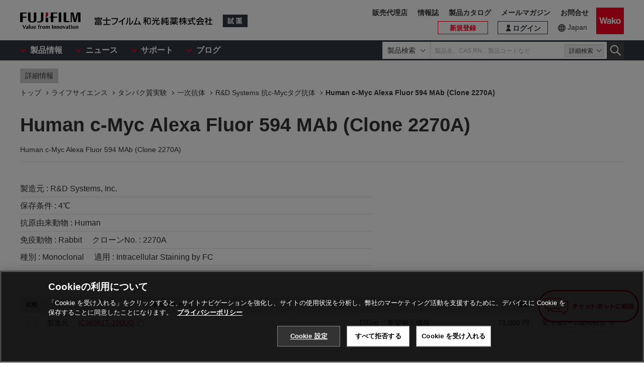

--- FILE ---
content_type: text/html;charset=UTF-8
request_url: https://labchem-wako.fujifilm.com/jp/product/detail/W01RNDIC36961T.html
body_size: 44065
content:
<!DOCTYPE html>
<html xmlns="http://www.w3.org/1999/xhtml"
	lang="ja">
<head>

	
	

<meta charset="UTF-8">
<meta name="description" content="「Human c-Myc Alexa Fluor 594 MAb (Clone 2270A)」。富士フイルム和光純薬株式会社は、試験研究用試薬・抗体の製造販売および各種受託サービスを行っています。先端技術の研究から、ライフサイエンス関連、有機合成用や環境測定用試薬まで、幅広い分野で多種多様なニーズに応えています。">
<meta name="keywords" content="Human c-Myc Alexa Fluor 594 MAb (Clone 2270A),試薬,抗体,製造,販売,環境,クロマト,分析,遺伝子,免疫,組織化学,細胞生物,アミノ酸,ペプチド,タンパク,酵素,補酵素,基質,生化学,培養,微生物,動物実験,リムルス,無機化学,有機合成化学,消耗品,器材">

<meta http-equiv="X-UA-Compatible" content="IE=edge">
<meta name="format-detection" content="telephone=no">
<meta name="viewport" content="width=device-width">








<meta property="og:locale" content="ja_JP">



<meta property="og:type" content="article">





<meta property="og:site_name" content="試薬-富士フイルム和光純薬">








<meta property="og:title" content="Human c-Myc Alexa Fluor 594 MAb (Clone 2270A)・Human c-Myc Alexa Fluor 594 MAb (Clone 2270A)【詳細情報】｜【ライフサイエンス】｜試薬-富士フイルム和光純薬">



<meta property="og:url" content="https://labchem-wako.fujifilm.com/jp/product/detail/W01RNDIC36961T.html">
<meta property="og:description" content="「Human c-Myc Alexa Fluor 594 MAb (Clone 2270A)」。富士フイルム和光純薬株式会社は、試験研究用試薬・抗体の製造販売および各種受託サービスを行っています。先端技術の研究から、ライフサイエンス関連、有機合成用や環境測定用試薬まで、幅広い分野で多種多様なニーズに応えています。">
<meta property="og:image" content="https://labchem-wako.fujifilm.com/jp/img/ogimage.png">
<meta name="twitter:card" content="summary">





<meta name="twitter:title" content="Human c-Myc Alexa Fluor 594 MAb (Clone 2270A)・Human c-Myc Alexa Fluor 594 MAb (Clone 2270A)【詳細情報】｜【ライフサイエンス】｜試薬-富士フイルム和光純薬">



<meta name="twitter:description" content="「Human c-Myc Alexa Fluor 594 MAb (Clone 2270A)」。富士フイルム和光純薬株式会社は、試験研究用試薬・抗体の製造販売および各種受託サービスを行っています。先端技術の研究から、ライフサイエンス関連、有機合成用や環境測定用試薬まで、幅広い分野で多種多様なニーズに応えています。">
<meta name="twitter:image" content="https://labchem-wako.fujifilm.com/jp/twittercard.png">
<meta name="twitter:url" content="https://labchem-wako.fujifilm.com/jp/product/detail/W01RNDIC36961T.html">









<title>Human c-Myc Alexa Fluor 594 MAb (Clone 2270A)・Human c-Myc Alexa Fluor 594 MAb (Clone 2270A)【詳細情報】｜【ライフサイエンス】｜試薬-富士フイルム和光純薬</title>







<link rel="shortcut icon" type="image/vnd.microsoft.ico" href="/jp/img/favicon/favicon.ico">
<link rel="apple-touch-icon" href="/jp/img/favicon/apple-touch-icon-60x60.png">
<link rel="apple-touch-icon" sizes="120x120" href="/jp/img/favicon/apple-touch-icon-120x120.png">
<link rel="apple-touch-icon" sizes="152x152" href="/jp/img/favicon/apple-touch-icon-152x152.png">
<link rel="stylesheet" href="/jp/css/common.css?ver=250621" class="cmn-css">
<link rel="stylesheet" href="/jp/css/pc.css?ver=250621" class="pc-css">
<link rel="stylesheet" href="/jp/css/ffwk.css" class="">











<link rel="canonical" href="/jp/product/detail/W01RNDIC36961T.html">
<link rel="alternate" href="/" hreflang="x-default" />

<link rel="alternate" href="/jp/product/detail/W01RNDIC36961T.html" hreflang="ja" />









<script src="/jp/js/jquery.min.js" type="text/javascript"></script>
<script src="/jp/js/jquery.cookie.js" type="text/javascript"></script>
<script src="/jp/js/jquery.matchHeight.js" type="text/javascript"></script>
<script src="/jp/js/slick.min.js" type="text/javascript"></script>
<script src="/jp/js/vue.min.js" type="text/javascript"></script>

<input id="contextpath" type="hidden" value=""/><input id="regionpath" type="hidden" value="jp"/>



	<script>
		$(function() {
			initProductDetail();
		});
	</script>
	
	
	





<script type="text/javascript" src="https://cdn.cookielaw.org/consent/0192d16c-0aa7-7a91-8aa6-f577f9cdb9cb/OtAutoBlock.js" ></script>
<script src="https://cdn.cookielaw.org/scripttemplates/otSDKStub.js" data-document-language="true" type="text/javascript" charset="UTF-8" data-domain-script="0192d16c-0aa7-7a91-8aa6-f577f9cdb9cb" ></script>
<script type="text/javascript">
function OptanonWrapper() { }
</script>





<!-- Google Tag Manager -->
<script>(function(w,d,s,l,i){w[l]=w[l]||[];w[l].push({'gtm.start':
new Date().getTime(),event:'gtm.js'});var f=d.getElementsByTagName(s)[0],
j=d.createElement(s),dl=l!='dataLayer'?'&l='+l:'';j.async=true;j.src=
'https://www.googletagmanager.com/gtm.js?id='+i+dl;f.parentNode.insertBefore(j,f);
})(window,document,'script','dataLayer','GTM-PRKP39P');</script>
<!-- End Google Tag Manager -->
<script src="/jp/js/common.js?ver=250621" type="text/javascript"></script>

<script src="/jp/js/app.js?ver=250621" type="text/javascript"></script>
<script src="/jp/js/app-settings.js?ver=250621" type="text/javascript"></script>
<script src="/jp/js/app-messages.js?ver=250621" type="text/javascript"></script>

</head>
<body>
	
	
		<!-- Google Tag Manager (noscript) -->
		<noscript>
			<iframe src="https://www.googletagmanager.com/ns.html?id=GTM-PRKP39P"
				height="0" width="0" style="display: none; visibility: hidden"></iframe>
		</noscript>
		<!-- End Google Tag Manager (noscript) -->
	

	
		<div class="wrap-all">

			
			
		<div class="old-ie-box">
			<div class="modal-box">
				<div class="modal-base">
					<div class="mdl-wrap">
						<div class="inner">
							<div class="mdl-cont">
								<p>
								
									
当サイトは、ご利用されているブラウザでは適切に表示されない場合がございます。<br>最新のブラウザに更新いただくことを推奨いたします。
									
									
								</p>
								
							</div>
						</div>
					</div>
				</div>
			</div>
		</div>
	

			
			
		<header class="header-wrap">
		<div class="head-area">
			<div class="inner">
				<div class="logo-box">
					<div class="logos">
						<span class="ff-logo"><img src="/jp/img/ff-logo.svg"
							alt="FUJIFILM"></span> <a href="/jp/" class="ffwk-logo"><span
							class="ffwk"><img src="/jp/img/ffwk_logo.svg"
								alt="富士フイルム和光純薬株式会社"></span><span class="lc"><img
								src="/jp/img/lc_logo.svg" alt="試薬"></span></a>
					</div>
				</div>
				<div class="menu-box">
					<ul>
						
						<li class="search"><a href="" id="PC_SRC"></a></li>
						<li class="favorite"><a href="/jp/mem/favorite"><span>お気に入り</span></a></li>
						<li class="wako-logo"><a href="/jp/"><img src="/jp/img/wk_logo.svg" alt="Wako"></a></li>
						<li class="spmenu"><a href="" id="SP_MENU"><span><i></i><i></i><i></i></span></a></li>
					</ul>
				</div>
			</div>
		</div>

		<div id="SP_MENU_BOX">
			<div class="main-area">
				<div class="inner">
					<div class="main-menu-box">
						<ul class="smenu-list">
							<li class="smenu-pin">
								<span>製品情報</span>
							</li>
							<li class="smenu-pin">
								<span>ニュース</span>
							</li>
							<li class="smenu-pin">
								<span>サポート</span>
							</li>
							<li class="smenu-pin">
								<span>ブログ</span>
							</li>
						</ul>
					</div>
					
						<div class="search-box reg-jp" id="PC_SRC_BOX">
							<div class="src-area">
								<div class="src-select-box">
									<select class="src-select-opt">
										<option value="製品検索" selected>製品検索</option>
										<option value="記事検索">記事検索</option>
									</select>
									<fieldset class="form-search prod">
										<span class="search-block"> <label
											class="select-search-tx"> <input type="text"
												name="search" id="search_box" value="" placeholder="製品名、CAS RN、製品コードなど"
												autocomplete="off" ref="word" v-on:focus="showSuggest"
												v-on:blur="hideSuggest"> <!-- suggest ←v-model指定に注目 -->
										</label> <span class="src-pin">詳細検索</span>
										</span> <label class="select-search-btn"><input type="button"
											class="" value="検索"></label>
									</fieldset>
									<fieldset class="form-search art">
										<span class="search-block">
											<label class="select-search-tx">
												<input type="text" name="search" id="search_box_art" value="" placeholder="キーワードを入力">
											</label>
										</span>
										<label class="select-search-btn"><input type="button" class="" value="検索"></label>
									</fieldset>
									<div class="candidate-list">
										<div class="candidate-in">
											<!-- suggest ここから -->
											<word-suggest-component v-bind:data="suggestData"
												v-on:click-word="clickWord"></word-suggest-component>
											<content-suggest-component v-bind:data="suggestData"></content-suggest-component>
											<!-- suggest ここまで -->
										</div>
									</div>
									<!-- /.candidate-list -->
								</div>
							</div>
							<div class="src-box">
								<!-- 詳細検索 -->
							</div>
						</div>
					
					<div class="head-area-pc">
						<div class="in">
							<div class="mem-link" style="display:none">
								<div class="login"><a href="/jp/sso/login"><span>ログイン</span></a></div>
								<div class="h-signup"><a href="/jp/mem/usr/regist/sendmail"><span>新規登録</span></a></div>
							</div><!-- /.mem-link -->
							<div id="login_menu" class="login-usr smenu-pin">
							</div>
							<div class="country-box">
								<div class="in">
									<div class="current-country">
										<a href="/jp/region.html">Japan</a>
									</div>
									<!--
									<div class="swich">
										<ul>
											<li><span>JP</span></li>
											<li><a href="/jp_en/">EN</a></li>
										</ul>
									</div>
									 -->
								</div>
							</div>
							<div class="sub-menu-box">
								<ul>
									<li class="agent"><a href="https://www.fujifilm.com/ffwk/ja/about/partners" target="_blank">販売代理店</a></li>
									<li><a href="/jp/journal/index.html">情報誌</a></li>
									<li><a href="/jp/category/synthesis/catalog/index.html">製品カタログ</a></li>
									<li><a href="/jp/newsletter/signup.html">メールマガジン</a></li>
									<li><a href="/jp/question/index.html">お問合せ</a></li>
								</ul>
							</div>
						</div>
					</div>
				</div>
			</div>
		</div>

		<div class="header-modal-box off" id="HEADER_MODAL">
			<div class="header-modal">
				<div class="header-modal-tx">
					<p class="add-cart off">カートに追加しました</p>
					<p class="add-comparison off">比較表に追加しました</p>
				</div>
			</div>
		</div>
		<!-- /.header-modal-box -->
		
			
			<div class="comparison-view"
		style="display: none;">
		<div class="inner">
			<a href="/jp/product/detail/comparison.html" target="_blank"><span>比較表を見る</span><i></i></a>
		</div>
	</div>
		
	</header>
	

			<div class="main-wrap" id="GSSCPDDT01">
				<div class="top-wrap">

					<div class="breadcrumb-wrap">
						<div class="inner">
							<div class="breadcrumb">
								<div class="label-box">
									<span class="lb">詳細情報</span>
								</div>
								
									
										
											
												
													
														
															
																<ol>
																	<li><a href="/jp/index.html"><span>トップ</span></a></li>
																	
																		<li><a
																			href="/jp/category/lifescience/index.html"><span>ライフサイエンス</span></a></li>
																	
																	
																		<li><a
																			href="/jp/category/lifescience/protein/index.html"><span>タンパク質実験</span></a></li>
																	
																	
																		
																			<li><a
																				href="/jp/category/lifescience/protein/primary_antibody/index.html"><span>一次抗体</span></a></li>
																		
																	
																	<li><a
																		href="/jp/category/03261.html"><span>R&D Systems 抗c-Mycタグ抗体</span></a></li>
																	
																		
																			
																				<li><a href="" class="disabled"><span>Human c-Myc Alexa Fluor 594 MAb (Clone 2270A)</span></a></li>
																			
																			
																		
																	
																</ol>
															
														
													
												
											
										
									
								
							</div>
						</div>
					</div>
				</div>
				<!-- /.top-wrap -->

				<article class="contents-wrap">

					
		<div class="title-wrap">
			<div class="inner">
				<div class="ttl-box">
					<h1 class="ttl">
						
						
							
								
									Human c-Myc Alexa Fluor 594 MAb (Clone 2270A)
									
									
										<q>Human c-Myc Alexa Fluor 594 MAb (Clone 2270A)</q>
									
								

								
								

							
						
					</h1>
				</div>
				<!-- ./	ttl-box -->
			</div>
			<!-- ./	inner -->
		</div>
		<!-- /.title-wrap -->

		<div class="ol-wrap">
			<div class="inner">
				<div class="sec-cont">
					<div class="product-set">
						
						
							
								
								
								
							
						
						
						

						
						
							
								
									<dl>
										<dt >製造元 : </dt>
										<dd >R&amp;D Systems, Inc.</dd>
									</dl>
								
							
						
						
						
							
								
									<dl>
										<dt >保存条件 : </dt>
										<dd >4℃</dd>
									</dl>
								
							
						

						
						
							
								
							
						

						
							
							<dl id="kougenYurai">
								
									
										
											
												
													
														<dt >抗原由来動物 : </dt>
													
													<dd >Human</dd>
												
											
										
									
								
							</dl>

							
							
								<dl id="kosasei">
									
								</dl>
							

							
							<dl id="anti">
								
								
									
										
											
												<dt >免疫動物 : </dt>
												<dd >Rabbit</dd>
											
										
									
								

								
								
									
										
											
												<dt >クローンNo. : </dt>
												<dd >2270A</dd>
											
										
									
								
							</dl>
						

						
						
							
								
									
										<dl>
											
											
												<dt >種別 : </dt>
												<dd >Monoclonal</dd>
											
											
											
												<dt >適用 : </dt>
												<dd >Intracellular Staining by FC</dd>
											
										</dl>
									
								
							
						

						
						

						
						

						
 						
					</div>

					
					<div class="images-box">
						<div class="tab-wrap">
							<ul class="tab-list">
								<li id="kouzouimg" class="current">
									 
										
											
										
									
								</li>

								
								<li id="labelimg">
										
										<div class="slider-lists" id="PRODUCT_LABEL_SLIDER">
											
												
													
												
											
										</div>
									 
										
										
											
												
											
										
									</li>


								
								<li id="packimg">
										
										<div class="slider-lists" id="PRODUCT_PACK_SLIDER">
											
												
													
												
											
										</div>
									 
										
										
											
												
											
										
									</li>
							</ul>
							
							<ul class="tab-btn">
								<li id="kouzoubtn"><span>構造式</span></li>
								<li id="labelbtn"><span>ラベル</span></li>
								<li id="packbtn"><span>荷姿</span></li>
							</ul>
						</div>
					</div>

					
					
				</div>
				<!-- /.sec-cont -->
			</div>
		</div>
	

					<!-- /.ol-wrap -->

					<div class="cnt-wrap">
						<div class="inner">
							
							
		<section id="basic" class="cont-area">
			<div class="sec-cont">
				<div class="product-list-detail">
					
						<!--productDetailListFlag 0:一覧画面／1:詳細画面  -->
						
							<table class="product-tbl">
		<thead>
			<tr>
				<th class="product-tbl1 product-comp">
					<div class="product-tbl-in">比較</div>
				</th>
				<th class="product-tbl2 product-code">
					<div class="product-tbl-in">製品コード</div>
				</th>
				<th class="product-tbl3 product-size">
					<div class="product-tbl-in">容量</div>
				</th>
				<th class="product-tbl4 product-price">
					<div class="product-tbl-in">価格</div>
				</th>
				<th class="product-tbl5 product-inv">
					<div class="product-tbl-in">
						
						在庫 / 納期目安
					</div>
				</th>
				
					
						<th class="product-tbl6 product-doc">
							<div class="product-tbl-in">
								
							</div>
						</th>
						
							
							
							
							
								
							
						
					
					
				
			</tr>
		</thead>

		<tbody>
			
				
				
					<tr>

						
						<td class="product-tbl1 product-comp">
							<div class="product-tbl-in">
								<label class="check-tip"><input type="checkbox"
									name="productComparisonCheck_Details_03565530_1"
									id="input_chk"
									value="03565530_1" />
									<span></span></label>
							</div>
						</td>
						
						<td class="product-tbl2 product-code">
							<div class="product-tbl-in">
								<div class="lb-code">
									<dl>
										
										
											
										
										
										
											
												
													
														
														
															<dt >製造元</dt>
															<dd>
																<div class="dissertation-box">
																	<a target="_blank"
																		href="https://www.rndsystems.com/products/human-c-myc-alexa-fluor-594-conjugated-antibody-2270a_ic36961t"
																		class="link-blank is-s tr-tip">
																		IC36961T-100UG
																		<div class="frame-tip">
																			<span class="tx">メーカーサイトリンク</span>
																		</div>
																	</a>
																</div>
															</dd>
														
														
													
												
											
										
										
										
											
												
											
										
									</dl>
								</div>

								
								
									
								
							</div>
						</td>

						
						<td class="product-tbl3 product-size">
							<div class="product-tbl-in">
								
									
										100μg
									
								
							</div>
						</td>

						
						<td class="product-tbl4 product-price">
							<div class="product-tbl-in">
								
								
		<dl>
			
			
				
				
				
					
					
					
					
						<dt>希望納入価格</dt>
						<dd> 71,000 円</dd>
					
				
			
			
			

			
			
			
		</dl>
	
							</div>
						</td>

						
						<td class="product-tbl5 product-inv">
							<div class="product-tbl-in">
								
								
		
			
			
				
				
		
		
			
				
					<div class="lb-delv tr-tip">受注後1～2週間程度 ※
						<div class="lb-delv-tip frame-tip">
							<p class="tx">メーカーに在庫がある場合の通常納期です</p>
							<p class="att-tx">※年末年始等、物流が多い時期には1～2日程度の遅れが出る可能性がございます。</p>
						</div>
					</div>
				
				
			
			
			
		
		
		
	
				
			
			
			
		
	
							</div>
						</td>

						
						
							<td class="product-tbl6 product-doc">
								<div class="product-tbl-in">
									<ul>
										
										
										
											
												
											
										
										
										
										
											
												
											
										
									</ul>
								</div>
							</td>
						

						
						
							
							
							
							
								
								
							
						
					</tr>
				
			
		</tbody>
	</table>
						
					

					<div class="clearfix note-col2-box">
						
						
						
						
						
						
					</div>
				</div>
				<div class="contact-box">
					<ul class="link-list ct">
						
						
						
						
							
								
									
									
									

									
									
									
								
							
						

						
						
						
					</ul>

					
					
					
				</div>

			</div>
		</section>
	
						</div>
					</div>
					
					<div class="nav-wrap">
						<div class="inner">
							<ul>
								<li><a href="#documents">ドキュメント</a></li>
								
									
										
											
										
									
								

								
									
										
											
												<li><a href="#app">アプリケーション</a></li>
											
										
									
								
								
									
										
											
											
											
										
									
								

								
									
										
											
										
									
								
								
									
										
											
										
									
								
								
									
								
								
								
									<li><a href="#antiinfo">抗体情報</a></li>
								
								<li><a href="#manufacturer">製造元情報</a></li>
								
									<li><a href="#alias">別名一覧</a></li>
								
								
								
									<li><a href="#related">関連製品</a></li>
								
							</ul>
						</div>
					</div>
					<!-- /.nav-wrap -->

					<div class="cnt-wrap">
						<div class="inner">
							
							
		<section id="documents" class="cont-area">
			<div class="sec-ttl">
				<h2 class="ttl">ドキュメント</h2>
			</div>
			<div class="sec-cont">
				<div class="doc1-box">
					<ul class="doc1-list">
						
						
							
								
									
									

									
									
									
										
										
										
										
									
								
							
						
					</ul>
				</div>
				<div class="doc-wrapblock">
					
					

					
					

					
					


					
					
						<dl class="doc2-list doc-add" id="tenpu">
							<dt>
								<span>添付文書</span>
							</dt>
							<dd>
								<ul>
									
										
											
												
													
														
													
												
											
										
									
								</ul>
							</dd>
						</dl>
					

					
					
						<dl class="doc2-list doc-spdata" id="spectrum">
							<dt>
								<span>スペクトルデータ</span>
							</dt>
							<dd>
								<ul>
									
										
									
								</ul>
							</dd>
						</dl>
					

					<div class="doc-listset">
						
						
							<dl class="doc2-list doc-insp" id="coa">
								<dt>
									<span>検査成績書</span>
								</dt>
								<dd>
									<ul>
										
											
												
													
														
														
															
																
															
														
													
												
											
										
									</ul>
								</dd>
							</dl>
						
						
						
							<dl class="doc2-list doc-calib" id="kousei">
								<dt>
									<span>校正証明書</span>
								</dt>
								<dd>
									<ul>
										
											
												
													
														
														
															
																
															
														
													
												
											
										
									</ul>
								</dd>
							</dl>
						

						
						
							<dl class="doc2-list doc-calib" id="analysis">
								<dt>
									<span>分析チャート</span>
								</dt>
								<dd>
									<ul>
										
											
												
													
														
														
															
																
															
														
													
												
											
										
									</ul>
								</dd>
							</dl>
						


						
						
							
						
					</div>
				</div>
				<!-- /.doc-wrapblock -->
				
				
			</div>
		</section>
	
							
							
		
			
				
					
				
			
		
	
							
							
		
			
				
					

						<section id="app" class="cont-area">
							<div class="sec-ttl">
								<h2 class="ttl">アプリケーション</h2>
							</div>
							<div class="sec-cont">
								

								

								
							</div>
							
								
									
										
									
								
							
						</section>
					
				
			
		
	
							
							
		
			
				
					
					

					
				
			
		
	
							
							
		
	
							
							
		
			
				
					
				
			
		
	
							
							
		
			
				
			
		
	
							
							
		
			
		
	
							
							
		
			

				<section id="antiinfo" class="cont-area">
					<div class="sec-ttl">
						<h2 class="ttl">抗体情報</h2>
					</div>
					<div class="sec-cont">
						<table class="simple-tb">
							
							
								
									<tr>
										<th>抗原名</th>
										<td>c-Myc
										</td>
									</tr>
								
							
							
							
								
									
										
											
												<tr>
													<th>抗原別名</th>
													<td>C-Myc<BR>V-Myc Myelocytomatosis Viral Oncogene Homolog (MYC)<BR>V-Myc Myelocytomatosis Viral Oncogene Homolog<BR>alpha-c-Myc<BR>bHLHe39<BR>C-myc peptide<BR>Myc<BR>v-myc myelocytomatosis viral oncogene homolog (avian)</td>
												</tr>
											
										
									
								
							
							
							
								
							
							
							
								
									
										
									
								
							
						</table>
					</div>
				</section>
			
		
	
							
							
		<section id="manufacturer" class="cont-area">
			<div class="sec-ttl">
				<h2 class="ttl">製造元情報</h2>
			</div>
			<div class="sec-cont">
				<ul class="doc1-list ct sp-2col">
					
					
						
							
								
							
						
					
					
					
						
							
								
							
						
					
					
					
						
							
								
							
						
					
					
					
						
							
								
							
						
					
				</ul>
			</div>
		</section>
	
							
							
		
			
				<section id="alias" class="cont-area">
					<div class="sec-ttl">
						<h2 class="ttl">別名一覧</h2>
					</div>
					<div class="sec-cont">
						<ul class="sec-li">
							
								
								
							
						</ul>
					</div>
				</section>
			
		
	
							
							
		
	
							
							
		<section id="related" class="cont-area">
			
				<div class="sec-ttl">
					<h2 class="ttl">関連製品</h2>
				</div>
				<div class="sec-cont">
					
					
						
							
								
									<div class="sec-box lineup">
										<h3 class="sttl">製品ラインアップ</h3>
										<div class="nav-manual">
											
												
													
														<ul class="sec-li">
															
																<li><a
																	href="/jp/category/03261.html">R&D Systems 抗c-Mycタグ抗体</a></li>
															
														</ul>
													
												
											
										</div>
									</div>
								
							
						
					
					
					
						
							
								<div class="sec-box pdlist">
									<h3 class="sttl">製品一覧</h3>
									<table class="sec-tb">
										<thead>
											<tr>
												<th colspan="2">製品名</th>
											</tr>
										</thead>
										<tbody>
											
												
												
													
														
															
																
																	<tr>
																		<td> 
																				<a
																					href="/jp/product/detail/W01RNDBAF3696.html">
																					<span class="name">Human c-Myc Biotinylated Affinity Purified PAb</span>
																				</a>
																			</td>
																		<td></td>
																	</tr>
																
															
														
													
												
											
												
												
													
														
															
																
																	<tr>
																		<td> 
																				<a
																					href="/jp/product/detail/W01RNDIC3696A.html">
																					<span class="name">Human c-Myc Allophycocyanin MAb</span>
																				</a>
																			</td>
																		<td></td>
																	</tr>
																
															
														
													
												
											
												
												
													
														
															
																
																	<tr>
																		<td> 
																				<a
																					href="/jp/product/detail/W01RNDIC3696G.html">
																					<span class="name">Human c-Myc Alexa Fluor 488 MAb</span>
																				</a>
																			</td>
																		<td></td>
																	</tr>
																
															
														
													
												
											
												
												
													
														
															
																
																	<tr>
																		<td> 
																				<a
																					href="/jp/product/detail/W01RNDMAB3696.html">
																					<span class="name">Human c-Myc MAb (Clone 9E10)</span>
																				</a>
																			</td>
																		<td></td>
																	</tr>
																
															
														
													
												
											
												
												
													
														
															
																
																	<tr>
																		<td> 
																				<a
																					href="/jp/product/detail/W01RNDIC3696C.html">
																					<span class="name">Human c-Myc PerCP MAb</span>
																				</a>
																			</td>
																		<td></td>
																	</tr>
																
															
														
													
												
											
												
												
													
														
															
																
																	<tr>
																		<td> 
																				<a
																					href="/jp/product/detail/W01RNDIC3696N.html">
																					<span class="name">Human c-Myc Alexa Fluor 700 MAb</span>
																				</a>
																			</td>
																		<td></td>
																	</tr>
																
															
														
													
												
											
												
												
													
														
															
																
																	<tr>
																		<td> 
																				<a
																					href="/jp/product/detail/W01RNDIC3696P.html">
																					<span class="name">Human c-Myc Phycoerythrin MAb</span>
																				</a>
																			</td>
																		<td></td>
																	</tr>
																
															
														
													
												
											
												
												
													
														
															
																
																	<tr>
																		<td> 
																				<a
																					href="/jp/product/detail/W01RNDBAM3696.html">
																					<span class="name">Human c-Myc Biotin MAb (Clone 9E10)</span>
																				</a>
																			</td>
																		<td></td>
																	</tr>
																
															
														
													
												
											
												
												
													
														
															
																
																	<tr>
																		<td> 
																				<a
																					href="/jp/product/detail/W01RNDIC3696R.html">
																					<span class="name">Human c-Myc Alexa Fluor 647 MAb</span>
																				</a>
																			</td>
																		<td></td>
																	</tr>
																
															
														
													
												
											
												
												
													
														
															
																
																	<tr>
																		<td> 
																				<a
																					href="/jp/product/detail/W01RNDIC3696T.html">
																					<span class="name">Human c-Myc Alexa Fluor 594 MAb</span>
																				</a>
																			</td>
																		<td></td>
																	</tr>
																
															
														
													
												
											
												
												
													
														
															
																
																	<tr>
																		<td> 
																				<a
																					href="/jp/product/detail/W01RNDAF3696-SP.html">
																					<span class="name">Human/Mouse c-Myc Affinity Purified Polyclonal Ab</span>
																				</a>
																			</td>
																		<td></td>
																	</tr>
																
															
														
													
												
											
												
												
													
														
															
																
																	<tr>
																		<td> 
																				<a
																					href="/jp/product/detail/W01RNDMAB3696-SP.html">
																					<span class="name">Human c-Myc MAb (Clone 9E10)</span>
																				</a>
																			</td>
																		<td></td>
																	</tr>
																
															
														
													
												
											
												
												
													
														
															
																
																	<tr>
																		<td> 
																				<a
																					href="/jp/product/detail/W01RNDIC3696S.html">
																					<span class="name">Human c-Myc Alexa Fluor 750 MAb (Clone 9E10)</span>
																				</a>
																			</td>
																		<td></td>
																	</tr>
																
															
														
													
												
											
												
												
													
														
															
																
																	<tr>
																		<td> 
																				<a
																					href="/jp/product/detail/W01RNDIC36961G.html">
																					<span class="name">Human  c-Myc Alexa Fluor 488 MAb (Clone 2270A)</span>
																				</a>
																			</td>
																		<td></td>
																	</tr>
																
															
														
													
												
											
												
												
													
														
															
																
																	<tr>
																		<td> 
																				<a
																					href="/jp/product/detail/W01RNDIC36961N.html">
																					<span class="name">Human c-Myc Alexa Fluor 700 MAb (Clone 2270A)</span>
																				</a>
																			</td>
																		<td></td>
																	</tr>
																
															
														
													
												
											
												
												
													
														
															
																
																	<tr>
																		<td> 
																				<a
																					href="/jp/product/detail/W01RNDIC36961R.html">
																					<span class="name">Human c-Myc Alexa Fluor 647 MAb (Clone 2270A)</span>
																				</a>
																			</td>
																		<td></td>
																	</tr>
																
															
														
													
												
											
												
												
													
														
															
																
																	<tr>
																		<td> 
																				<a
																					href="/jp/product/detail/W01RNDIC36961S.html">
																					<span class="name">Human c-Myc Alexa Fluor 750 MAb (Clone 2270A)</span>
																				</a>
																			</td>
																		<td></td>
																	</tr>
																
															
														
													
												
											
												
												
													
														
															
																
																	<tr>
																		<td> 
																				<a
																					href="/jp/product/detail/W01RNDIC36961U.html">
																					<span class="name">Human c-Myc Alexa Fluor 350 MAb (Clone 2270A)</span>
																				</a>
																			</td>
																		<td></td>
																	</tr>
																
															
														
													
												
											
												
												
													
														
															
																
																	<tr>
																		<td> 
																				<a
																					href="/jp/product/detail/W01RNDIC36961V.html">
																					<span class="name">Human c-Myc Alexa Fluor 405 MAb (Clone 2270A)</span>
																				</a>
																			</td>
																		<td></td>
																	</tr>
																
															
														
													
												
											
												
												
													
														
															
																
																	<tr>
																		<td> 
																				<a
																					href="/jp/product/detail/W01RNDMAB36961.html">
																					<span class="name">Human c-Myc MAb (Clone 2270A)</span>
																				</a>
																			</td>
																		<td></td>
																	</tr>
																
															
														
													
												
											
												
												
													
														
															
																
																	<tr>
																		<td> 
																				<a
																					href="/jp/product/detail/W01RNDMAB36961-SP.html">
																					<span class="name">Human c-Myc MAb (Clone 2270A)</span>
																				</a>
																			</td>
																		<td></td>
																	</tr>
																
															
														
													
												
											
										</tbody>
									</table>
								</div>
							
						
					
					
					
						
							
								<div class="sec-box recommend">
									
								</div>
							
						
					
					
					
						
							
								
							
						
					
				</div>
			
		</section>
	
						</div>
					</div>
					<!-- /.cnt-wrap -->
					<div id="note" class="btm-wrap">
						<div class="inner">
							
								
									
										
									
								
							
							<ul class="att-tx"><li>掲載内容は本記事掲載時点の情報です。仕様変更などにより製品内容と実際のイメージが異なる場合があります。</li><li>製品規格・包装規格の改訂が行われた場合、画像と実際の製品の仕様が異なる場合があります。</li><li>掲載されている製品について<br><dl class="att-dl-box"><dt>【試薬】</dt><dd>試験・研究の目的のみに使用されるものであり、「医薬品」、「食品」、「家庭用品」などとしては使用できません。</dd><dd>試験研究用以外にご使用された場合、いかなる保証も致しかねます。試験研究用以外の用途や原料にご使用希望の場合、弊社営業部門にお問合せください。</dd><dt>【医薬品原料】</dt><dd>製造専用医薬品及び医薬品添加物などを医薬品等の製造原料として製造業者向けに販売しています。製造専用医薬品(製品名に製造専用の表示があるもの)のご購入には、確認書が必要です。</dd></dl></li><li>表示している希望納入価格は「本体価格のみ」で消費税等は含まれておりません。</li><li>表示している希望納入価格は本記事掲載時点の価格です。</li></ul>
							
						</div>
						<!-- /.inner -->
					</div>
					<!-- /.btm-wrap -->
					<div class="sns-wrap bottom-pos">
						<div class="inner">
							<span class="ttl">Share</span>
							<ul class="share-list">
								<li class="tw"><a href="https://twitter.com/intent/tweet?url=https://labchem-wako.fujifilm.com/jp/product/detail/W01RNDIC36961T.html&text=Human+c-Myc+Alexa+Fluor+594+MAb+%28Clone+2270A%29%E3%83%BBHuman+c-Myc+Alexa+Fluor+594+MAb+%28Clone+2270A%29%E3%80%90%E8%A9%B3%E7%B4%B0%E6%83%85%E5%A0%B1%E3%80%91%EF%BD%9C%E3%80%90%E3%83%A9%E3%82%A4%E3%83%95%E3%82%B5%E3%82%A4%E3%82%A8%E3%83%B3%E3%82%B9%E3%80%91%EF%BD%9C%E8%A9%A6%E8%96%AC-%E5%AF%8C%E5%A3%AB%E3%83%95%E3%82%A4%E3%83%AB%E3%83%A0%E5%92%8C%E5%85%89%E7%B4%94%E8%96%AC" target=_blank><span>Twitter</span></a></li>
								<li class="fb"><a
									href="http://www.facebook.com/share.php?u=https://labchem-wako.fujifilm.com/jp/product/detail/W01RNDIC36961T.html&t=Human+c-Myc+Alexa+Fluor+594+MAb+%28Clone+2270A%29%E3%83%BBHuman+c-Myc+Alexa+Fluor+594+MAb+%28Clone+2270A%29%E3%80%90%E8%A9%B3%E7%B4%B0%E6%83%85%E5%A0%B1%E3%80%91%EF%BD%9C%E3%80%90%E3%83%A9%E3%82%A4%E3%83%95%E3%82%B5%E3%82%A4%E3%82%A8%E3%83%B3%E3%82%B9%E3%80%91%EF%BD%9C%E8%A9%A6%E8%96%AC-%E5%AF%8C%E5%A3%AB%E3%83%95%E3%82%A4%E3%83%AB%E3%83%A0%E5%92%8C%E5%85%89%E7%B4%94%E8%96%AC"
									target=_blank><span>Facebook</span></a></li>
								<li class="in"><a
									href="http://www.linkedin.com/shareArticle?mini=true&url=https://labchem-wako.fujifilm.com/jp/product/detail/W01RNDIC36961T.html"
									target=_blank><span>LinkedIn</span></a></li>
							</ul>
						</div>
					</div>
				</article>
			</div>
			<!-- /.main-wrap -->

			
			<div class="contact-wrap">
		<div class="inner">
			<div class="contact-box">
				
					
						<p class="tel-box"></p>
						<p class="tx-box">
							<span class="jp-tx"><em>お問合せについて</em>お問合せ等につきましては、「<a href="/jp/question/index.html">お問合せ窓口</a>」からお問合せください。<br>また、お客様から寄せられた「よくある質問」を掲載しています。お問合せの前に一度ご確認ください。</span>
						</p>
						<div class="btn-box">
							<a href="/jp/question/index.html" class="ar no-icon">お問合せ窓口（よくある質問）</a>
						</div>
					
					
				
				
				
				
			</div>
			<!-- /.contact-box -->
		</div>
		<!-- /.inner -->
	</div>
			
			
		<footer class="footer-wrap"></footer>
	 	<script>
 $(function(){
 	initHeader();
 	initFooter();
 });
 		</script>
	

			<div class="overlay-bg"></div>
		</div>
		
	
</body>

</html>